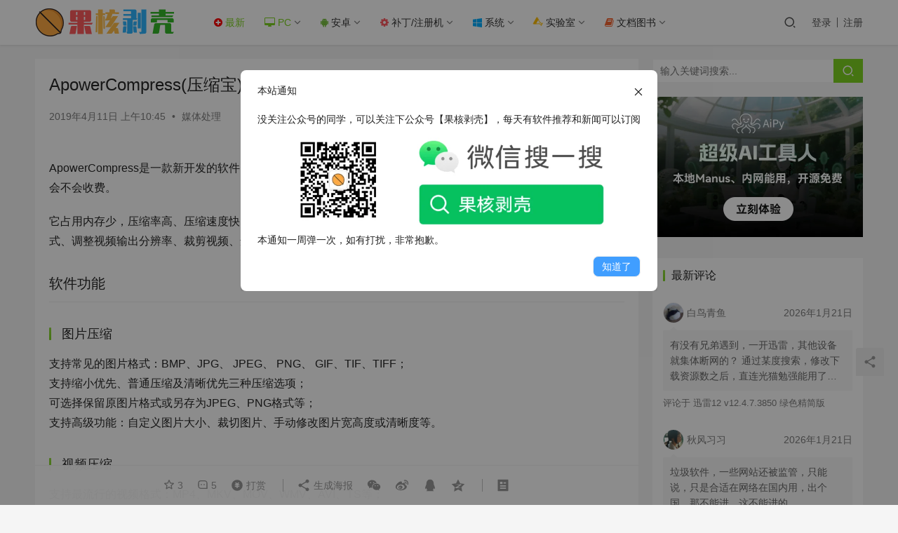

--- FILE ---
content_type: text/html; charset=UTF-8
request_url: https://www.ghxi.com/apowercompress.html
body_size: 21598
content:
<!DOCTYPE html>
<html lang="zh-CN">
<head>
    <meta charset="UTF-8">
    <meta http-equiv="X-UA-Compatible" content="IE=edge,chrome=1">
    <meta name="renderer" content="webkit">
    <meta name="viewport" content="width=device-width,initial-scale=1.0,user-scalable=no,maximum-scale=1,viewport-fit=cover">
    <title>ApowerCompress(压缩宝)v1.0.0.5 绿色版 - 果核剥壳</title>
    
   
    <script>let gh_vip_down=JSON.parse('{"ajax_url":"https:\/\/www.ghxi.com\/wp-admin\/admin-ajax.php","ajax_name":"gh_vip_down"}')</script><script>let wpopt_front = {"ajax_url":"https:\/\/www.ghxi.com\/wp-admin\/admin-ajax.php","ajax_name":"wp_opt","is_post":true,"post_id":12127,"module_post_views_open":true,"module_site_notice_open":true,"module_site_notice_title":"\u672c\u7ad9\u901a\u77e5","module_site_notice_content":"%3Cdiv%3E%E6%B2%A1%E5%85%B3%E6%B3%A8%E5%85%AC%E4%BC%97%E5%8F%B7%E7%9A%84%E5%90%8C%E5%AD%A6%EF%BC%8C%E5%8F%AF%E4%BB%A5%E5%85%B3%E6%B3%A8%E4%B8%8B%E5%85%AC%E4%BC%97%E5%8F%B7%E3%80%90%E6%9E%9C%E6%A0%B8%E5%89%A5%E5%A3%B3%E3%80%91%EF%BC%8C%E6%AF%8F%E5%A4%A9%E6%9C%89%E8%BD%AF%E4%BB%B6%E6%8E%A8%E8%8D%90%E5%92%8C%E6%96%B0%E9%97%BB%E5%8F%AF%E4%BB%A5%E8%AE%A2%E9%98%85%3C%2Fdiv%3E%0A%3Cdiv%20style%3D%22text-align%3A%20center%22%3E%3Cimg%20style%3D%22max-width%3A100%25%22%20height%3D%22150%22%20src%3D%22https%3A%2F%2Fimg.lovestu.com%2F.%2Fuploads%2F2024%2F11%2Fghwxewm2025.webp%22%3E%3C%2Fdiv%3E%0A%3Cdiv%3E%E6%9C%AC%E9%80%9A%E7%9F%A5%E4%B8%80%E5%91%A8%E5%BC%B9%E4%B8%80%E6%AC%A1%EF%BC%8C%E5%A6%82%E6%9C%89%E6%89%93%E6%89%B0%EF%BC%8C%E9%9D%9E%E5%B8%B8%E6%8A%B1%E6%AD%89%E3%80%82%3C%2Fdiv%3E","module_site_notice_time":"7","module_site_notice_hash":229815,"module_site_notice_btn_list":[{"name":"\u77e5\u9053\u4e86","type":"close","url":"","new_window":true,"bg":"#409EFF","color":"#fff"}],"ai_summary_open":true,"ai_summary_animation_open":true,"ai_summary_show_more":true,"img_url":"https:\/\/www.ghxi.com\/wp-content\/plugins\/wp-opt\/static\/img","ai_summary_other_link":"https:\/\/www.ghxi.com\/jc202402201.html"};</script><script>let wpopt_meta_box = {"show_ai_summary":true,"ai_summary":"","ai_post_description":"","ai_post_keywords":""};</script><meta name="description" content="ApowerCompress是一款新开发的软件，Apower制作了很多媒体处理的软件，这个软件暂时是免费的，不知道以后会不会收费。 它占用内存少，压缩率高、压缩速度快、性能稳定、集成了多种压缩算法，且支持其他实用功能如：提供多种压缩模式、调整视频输出分辨率、裁剪视频、选择输出格式、批量压缩等等。 软件功能 图片压缩 支..." />
<meta property="og:type" content="article" />
<meta property="og:url" content="https://www.ghxi.com/apowercompress.html" />
<meta property="og:site_name" content="果核剥壳" />
<meta property="og:title" content="ApowerCompress(压缩宝)v1.0.0.5 绿色版" />
<meta property="og:image" content="https://img.lovestu.com/./uploads/2019/04/ApowerCompress.png" />
<meta property="og:description" content="ApowerCompress是一款新开发的软件，Apower制作了很多媒体处理的软件，这个软件暂时是免费的，不知道以后会不会收费。 它占用内存少，压缩率高、压缩速度快、性能稳定、集成了多种压缩算法，且支持其他实用功能如：提供多种压缩模式、调整视频输出分辨率、裁剪视频、选择输出格式、批量压缩等等。 软件功能 图片压缩 支..." />
<link rel="canonical" href="https://www.ghxi.com/apowercompress.html" />
<meta name="applicable-device" content="pc,mobile" />
<meta http-equiv="Cache-Control" content="no-transform" />
<link rel='stylesheet' id='ghshortcode-css' href='https://www.ghxi.com/wp-content/plugins/gh-ShortCode/css/ghshortcode.css?ver=6.4.2' type='text/css' media='all' />
<link rel='stylesheet' id='logindown_css_vipdown-css' href='https://www.ghxi.com/wp-content/plugins/vipdown/css/logindownstyle.css?1_1&#038;ver=6.4.2' type='text/css' media='all' />
<link rel='stylesheet' id='stylesheet-css' href='https://www.ghxi.com/wp-content/themes/justnews_child/style.css?ver=6.9.3' type='text/css' media='all' />
<link rel='stylesheet' id='font-awesome-css' href='https://www.ghxi.com/wp-content/themes/justnews/themer/assets/css/font-awesome.css?ver=6.9.3' type='text/css' media='all' />
<link rel='stylesheet' id='wp-block-library-css' href='https://www.ghxi.com/wp-includes/css/dist/block-library/style.min.css?ver=6.4.2' type='text/css' media='all' />
<style id='classic-theme-styles-inline-css' type='text/css'>
/*! This file is auto-generated */
.wp-block-button__link{color:#fff;background-color:#32373c;border-radius:9999px;box-shadow:none;text-decoration:none;padding:calc(.667em + 2px) calc(1.333em + 2px);font-size:1.125em}.wp-block-file__button{background:#32373c;color:#fff;text-decoration:none}
</style>
<style id='global-styles-inline-css' type='text/css'>
body{--wp--preset--color--black: #000000;--wp--preset--color--cyan-bluish-gray: #abb8c3;--wp--preset--color--white: #ffffff;--wp--preset--color--pale-pink: #f78da7;--wp--preset--color--vivid-red: #cf2e2e;--wp--preset--color--luminous-vivid-orange: #ff6900;--wp--preset--color--luminous-vivid-amber: #fcb900;--wp--preset--color--light-green-cyan: #7bdcb5;--wp--preset--color--vivid-green-cyan: #00d084;--wp--preset--color--pale-cyan-blue: #8ed1fc;--wp--preset--color--vivid-cyan-blue: #0693e3;--wp--preset--color--vivid-purple: #9b51e0;--wp--preset--gradient--vivid-cyan-blue-to-vivid-purple: linear-gradient(135deg,rgba(6,147,227,1) 0%,rgb(155,81,224) 100%);--wp--preset--gradient--light-green-cyan-to-vivid-green-cyan: linear-gradient(135deg,rgb(122,220,180) 0%,rgb(0,208,130) 100%);--wp--preset--gradient--luminous-vivid-amber-to-luminous-vivid-orange: linear-gradient(135deg,rgba(252,185,0,1) 0%,rgba(255,105,0,1) 100%);--wp--preset--gradient--luminous-vivid-orange-to-vivid-red: linear-gradient(135deg,rgba(255,105,0,1) 0%,rgb(207,46,46) 100%);--wp--preset--gradient--very-light-gray-to-cyan-bluish-gray: linear-gradient(135deg,rgb(238,238,238) 0%,rgb(169,184,195) 100%);--wp--preset--gradient--cool-to-warm-spectrum: linear-gradient(135deg,rgb(74,234,220) 0%,rgb(151,120,209) 20%,rgb(207,42,186) 40%,rgb(238,44,130) 60%,rgb(251,105,98) 80%,rgb(254,248,76) 100%);--wp--preset--gradient--blush-light-purple: linear-gradient(135deg,rgb(255,206,236) 0%,rgb(152,150,240) 100%);--wp--preset--gradient--blush-bordeaux: linear-gradient(135deg,rgb(254,205,165) 0%,rgb(254,45,45) 50%,rgb(107,0,62) 100%);--wp--preset--gradient--luminous-dusk: linear-gradient(135deg,rgb(255,203,112) 0%,rgb(199,81,192) 50%,rgb(65,88,208) 100%);--wp--preset--gradient--pale-ocean: linear-gradient(135deg,rgb(255,245,203) 0%,rgb(182,227,212) 50%,rgb(51,167,181) 100%);--wp--preset--gradient--electric-grass: linear-gradient(135deg,rgb(202,248,128) 0%,rgb(113,206,126) 100%);--wp--preset--gradient--midnight: linear-gradient(135deg,rgb(2,3,129) 0%,rgb(40,116,252) 100%);--wp--preset--font-size--small: 13px;--wp--preset--font-size--medium: 20px;--wp--preset--font-size--large: 36px;--wp--preset--font-size--x-large: 42px;--wp--preset--spacing--20: 0.44rem;--wp--preset--spacing--30: 0.67rem;--wp--preset--spacing--40: 1rem;--wp--preset--spacing--50: 1.5rem;--wp--preset--spacing--60: 2.25rem;--wp--preset--spacing--70: 3.38rem;--wp--preset--spacing--80: 5.06rem;--wp--preset--shadow--natural: 6px 6px 9px rgba(0, 0, 0, 0.2);--wp--preset--shadow--deep: 12px 12px 50px rgba(0, 0, 0, 0.4);--wp--preset--shadow--sharp: 6px 6px 0px rgba(0, 0, 0, 0.2);--wp--preset--shadow--outlined: 6px 6px 0px -3px rgba(255, 255, 255, 1), 6px 6px rgba(0, 0, 0, 1);--wp--preset--shadow--crisp: 6px 6px 0px rgba(0, 0, 0, 1);}:where(.is-layout-flex){gap: 0.5em;}:where(.is-layout-grid){gap: 0.5em;}body .is-layout-flow > .alignleft{float: left;margin-inline-start: 0;margin-inline-end: 2em;}body .is-layout-flow > .alignright{float: right;margin-inline-start: 2em;margin-inline-end: 0;}body .is-layout-flow > .aligncenter{margin-left: auto !important;margin-right: auto !important;}body .is-layout-constrained > .alignleft{float: left;margin-inline-start: 0;margin-inline-end: 2em;}body .is-layout-constrained > .alignright{float: right;margin-inline-start: 2em;margin-inline-end: 0;}body .is-layout-constrained > .aligncenter{margin-left: auto !important;margin-right: auto !important;}body .is-layout-constrained > :where(:not(.alignleft):not(.alignright):not(.alignfull)){max-width: var(--wp--style--global--content-size);margin-left: auto !important;margin-right: auto !important;}body .is-layout-constrained > .alignwide{max-width: var(--wp--style--global--wide-size);}body .is-layout-flex{display: flex;}body .is-layout-flex{flex-wrap: wrap;align-items: center;}body .is-layout-flex > *{margin: 0;}body .is-layout-grid{display: grid;}body .is-layout-grid > *{margin: 0;}:where(.wp-block-columns.is-layout-flex){gap: 2em;}:where(.wp-block-columns.is-layout-grid){gap: 2em;}:where(.wp-block-post-template.is-layout-flex){gap: 1.25em;}:where(.wp-block-post-template.is-layout-grid){gap: 1.25em;}.has-black-color{color: var(--wp--preset--color--black) !important;}.has-cyan-bluish-gray-color{color: var(--wp--preset--color--cyan-bluish-gray) !important;}.has-white-color{color: var(--wp--preset--color--white) !important;}.has-pale-pink-color{color: var(--wp--preset--color--pale-pink) !important;}.has-vivid-red-color{color: var(--wp--preset--color--vivid-red) !important;}.has-luminous-vivid-orange-color{color: var(--wp--preset--color--luminous-vivid-orange) !important;}.has-luminous-vivid-amber-color{color: var(--wp--preset--color--luminous-vivid-amber) !important;}.has-light-green-cyan-color{color: var(--wp--preset--color--light-green-cyan) !important;}.has-vivid-green-cyan-color{color: var(--wp--preset--color--vivid-green-cyan) !important;}.has-pale-cyan-blue-color{color: var(--wp--preset--color--pale-cyan-blue) !important;}.has-vivid-cyan-blue-color{color: var(--wp--preset--color--vivid-cyan-blue) !important;}.has-vivid-purple-color{color: var(--wp--preset--color--vivid-purple) !important;}.has-black-background-color{background-color: var(--wp--preset--color--black) !important;}.has-cyan-bluish-gray-background-color{background-color: var(--wp--preset--color--cyan-bluish-gray) !important;}.has-white-background-color{background-color: var(--wp--preset--color--white) !important;}.has-pale-pink-background-color{background-color: var(--wp--preset--color--pale-pink) !important;}.has-vivid-red-background-color{background-color: var(--wp--preset--color--vivid-red) !important;}.has-luminous-vivid-orange-background-color{background-color: var(--wp--preset--color--luminous-vivid-orange) !important;}.has-luminous-vivid-amber-background-color{background-color: var(--wp--preset--color--luminous-vivid-amber) !important;}.has-light-green-cyan-background-color{background-color: var(--wp--preset--color--light-green-cyan) !important;}.has-vivid-green-cyan-background-color{background-color: var(--wp--preset--color--vivid-green-cyan) !important;}.has-pale-cyan-blue-background-color{background-color: var(--wp--preset--color--pale-cyan-blue) !important;}.has-vivid-cyan-blue-background-color{background-color: var(--wp--preset--color--vivid-cyan-blue) !important;}.has-vivid-purple-background-color{background-color: var(--wp--preset--color--vivid-purple) !important;}.has-black-border-color{border-color: var(--wp--preset--color--black) !important;}.has-cyan-bluish-gray-border-color{border-color: var(--wp--preset--color--cyan-bluish-gray) !important;}.has-white-border-color{border-color: var(--wp--preset--color--white) !important;}.has-pale-pink-border-color{border-color: var(--wp--preset--color--pale-pink) !important;}.has-vivid-red-border-color{border-color: var(--wp--preset--color--vivid-red) !important;}.has-luminous-vivid-orange-border-color{border-color: var(--wp--preset--color--luminous-vivid-orange) !important;}.has-luminous-vivid-amber-border-color{border-color: var(--wp--preset--color--luminous-vivid-amber) !important;}.has-light-green-cyan-border-color{border-color: var(--wp--preset--color--light-green-cyan) !important;}.has-vivid-green-cyan-border-color{border-color: var(--wp--preset--color--vivid-green-cyan) !important;}.has-pale-cyan-blue-border-color{border-color: var(--wp--preset--color--pale-cyan-blue) !important;}.has-vivid-cyan-blue-border-color{border-color: var(--wp--preset--color--vivid-cyan-blue) !important;}.has-vivid-purple-border-color{border-color: var(--wp--preset--color--vivid-purple) !important;}.has-vivid-cyan-blue-to-vivid-purple-gradient-background{background: var(--wp--preset--gradient--vivid-cyan-blue-to-vivid-purple) !important;}.has-light-green-cyan-to-vivid-green-cyan-gradient-background{background: var(--wp--preset--gradient--light-green-cyan-to-vivid-green-cyan) !important;}.has-luminous-vivid-amber-to-luminous-vivid-orange-gradient-background{background: var(--wp--preset--gradient--luminous-vivid-amber-to-luminous-vivid-orange) !important;}.has-luminous-vivid-orange-to-vivid-red-gradient-background{background: var(--wp--preset--gradient--luminous-vivid-orange-to-vivid-red) !important;}.has-very-light-gray-to-cyan-bluish-gray-gradient-background{background: var(--wp--preset--gradient--very-light-gray-to-cyan-bluish-gray) !important;}.has-cool-to-warm-spectrum-gradient-background{background: var(--wp--preset--gradient--cool-to-warm-spectrum) !important;}.has-blush-light-purple-gradient-background{background: var(--wp--preset--gradient--blush-light-purple) !important;}.has-blush-bordeaux-gradient-background{background: var(--wp--preset--gradient--blush-bordeaux) !important;}.has-luminous-dusk-gradient-background{background: var(--wp--preset--gradient--luminous-dusk) !important;}.has-pale-ocean-gradient-background{background: var(--wp--preset--gradient--pale-ocean) !important;}.has-electric-grass-gradient-background{background: var(--wp--preset--gradient--electric-grass) !important;}.has-midnight-gradient-background{background: var(--wp--preset--gradient--midnight) !important;}.has-small-font-size{font-size: var(--wp--preset--font-size--small) !important;}.has-medium-font-size{font-size: var(--wp--preset--font-size--medium) !important;}.has-large-font-size{font-size: var(--wp--preset--font-size--large) !important;}.has-x-large-font-size{font-size: var(--wp--preset--font-size--x-large) !important;}
.wp-block-navigation a:where(:not(.wp-element-button)){color: inherit;}
:where(.wp-block-post-template.is-layout-flex){gap: 1.25em;}:where(.wp-block-post-template.is-layout-grid){gap: 1.25em;}
:where(.wp-block-columns.is-layout-flex){gap: 2em;}:where(.wp-block-columns.is-layout-grid){gap: 2em;}
.wp-block-pullquote{font-size: 1.5em;line-height: 1.6;}
</style>
<link rel='stylesheet' id='wp_vip_center_index_css-css' href='https://www.ghxi.com/wp-content/plugins/vip-user-center/static/css/wp-vip-center-index.css?ver=1.0' type='text/css' media='all' />
<script type="text/javascript" src="https://www.ghxi.com/wp-content/plugins/gh-ShortCode/js/ghshortcode.js?ver=6.4.2" id="ghshortcodejs-js"></script>
<script type="text/javascript" src="https://www.ghxi.com/wp-content/themes/justnews/themer/assets/js/jquery-3.6.0.min.js?ver=6.9.3" id="jquery-core-js"></script>
<script type="text/javascript" src="https://www.ghxi.com/wp-includes/js/jquery/jquery-migrate.min.js?ver=3.4.1" id="jquery-migrate-js"></script>
<link rel="EditURI" type="application/rsd+xml" title="RSD" href="https://www.ghxi.com/xmlrpc.php?rsd" />
<script type="text/javascript" charset="UTF-8" src="https://cdn.wwads.cn/js/makemoney.js" async></script>
<style type="text/css">.recentcomments a{display:inline !important;padding:0 !important;margin:0 !important;}</style><style>        :root{--theme-color:#7ED321;--theme-hover:#7ED321;}
                    .page-no-sidebar.member-login,.page-no-sidebar.member-register{ background-image: url('https://img.lovestu.com/uploads/2019/02/dlbj.jpg');}
                            body>header.header{background-color: #fff;;}
                    body>header.header .logo img{max-height: 50px;}
                    @media (max-width: 767px){
            body>header.header .logo img{max-height: 26px;}
            }
                .entry .entry-video{ height: 482px;}
        @media (max-width: 1219px){
        .entry .entry-video{ height: 386.49883449883px;}
        }
        @media (max-width: 991px){
        .entry .entry-video{ height: 449.41724941725px;}
        }
        @media (max-width: 767px){
        .entry .entry-video{ height: 344.28571428571px;}
        }
        @media (max-width: 500px){
        .entry .entry-video{ height: 241px;}
        }
                    .post-loop-default .item-img:before,.wpcom-profile-main .profile-posts-list .item-img:before{padding-top: 62.5%;}
            .post-loop-image .item-img:before,.post-loop-card .item-inner:before{padding-top: 62.5%;}
        #modules-25 .item{padding:0}
.footer-bar{z-index:98}
.gh-postnl-excerpt{
	font-size:14px!important;
}
.gh-postnl-category{
	font-size:12px!important;
}
.comment-form-url{
	visibility:hidden;
}

table {
    width: 100%;
    margin: 10px 0;
    border-collapse: collapse;
}

tr:nth-child(2n+1) td {
    background: #fafafa;
}

tr:hover td {
    background-color: #f5f7fa;
}

td {
    transition: background-color .25s ease;
    padding: 8px;
    min-width: 0;
    box-sizing: border-box;
    text-overflow: ellipsis;
    vertical-align: middle;
    position: relative;
    text-align: left;
    border-bottom: 1px solid #ebeef5;
}
.comments-list .comment{
	border-bottom: 1px solid rgba(239,239,239,.8);
}
.gh-postnl-content .btn:focus,.gh-postnl-content .btn:hover {
	position: absolute!important;
}
.wpcom_ad_wrap.ad_single_1 {
	 position: relative;
    border: 2px dashed #ccc;
    padding: 5px;
    border-radius: 2px;
}
@media screen and (max-width: 535px) {
	.wpcom_ad_wrap.ad_single_1 ul{
		padding-top:15px;
	}
}
.wpcom_ad_wrap.ad_single_1 ul{
	padding-left:15px;
	padding-bottom:0;
	
}
.wpcom_ad_wrap.ad_single_1:before {
    content: "恰饭广告还请支持";
    position: absolute;
    right: 0;
    background: #ccc;
    color: #fff;
    top: -1px;
    padding: 2px;
    font-size: 12px;
}
</style>
    <!--[if lte IE 9]><script src="https://www.ghxi.com/wp-content/themes/justnews/js/update.js"></script><![endif]-->
</head>
<body data-rsssl=1 class="post-template-default single single-post postid-12127 single-format-standard lang-cn el-boxed">
<header class="header">
    <div class="container clearfix">
        <div class="navbar-header">
            <button type="button" class="navbar-toggle collapsed" data-toggle="collapse" data-target=".navbar-collapse" aria-label="menu">
                <span class="icon-bar icon-bar-1"></span>
                <span class="icon-bar icon-bar-2"></span>
                <span class="icon-bar icon-bar-3"></span>
            </button>
                        <div class="logo">
                <a href="https://www.ghxi.com" rel="home"><img src="/wp-content/uploads/2019/12/2020logo.png" alt="果核剥壳"></a>
            </div>
        </div>
        <div class="collapse navbar-collapse">
            <nav class="navbar-left primary-menu"><ul id="menu-%e4%b8%bb%e8%8f%9c%e5%8d%95" class="nav navbar-nav wpcom-adv-menu"><li class="menu-item current-post-ancestor active"><a href="https://www.ghxi.com/category/all"><i class="fa fa-plus-circle" style="color:red"></i> 最新</a></li>
<li class="color2 menu-item current-post-ancestor active menu-item-style menu-item-style1 dropdown"><a href="https://www.ghxi.com/category/all/pcsoft" class="dropdown-toggle"><i class="fa fa-desktop"></i> PC</a>
<ul class="dropdown-menu menu-item-wrap menu-item-col-5">
	<li class="menu-item dropdown"><a href="https://www.ghxi.com/category/all/pcsoft/pctools">系统相关</a>
	<ul class="dropdown-menu">
		<li class="menu-item"><a href="https://www.ghxi.com/category/all/pcsoft/pctools/sysplus">系统增强</a></li>
		<li class="menu-item"><a href="https://www.ghxi.com/category/all/pcsoft/ipcsoft">工控软件</a></li>
		<li class="menu-item"><a href="https://www.ghxi.com/category/all/pcsoft/disktools">硬盘工具</a></li>
		<li class="menu-item"><a href="https://www.ghxi.com/category/all/pcsoft/activation">激活工具</a></li>
		<li class="menu-item"><a href="https://www.ghxi.com/category/all/pcsoft/pcsys">驱动软件</a></li>
	</ul>
</li>
	<li class="menu-item"><a href="https://www.ghxi.com/category/all/pcsoft/reedit">资源编辑</a></li>
	<li class="menu-item"><a href="https://www.ghxi.com/category/all/pcsoft/pcgame">电脑游戏</a></li>
	<li class="menu-item"><a href="https://www.ghxi.com/category/all/pcsoft/pic">图像处理</a></li>
	<li class="menu-item"><a href="https://www.ghxi.com/category/all/pcsoft/capture">录像截图</a></li>
	<li class="menu-item"><a href="https://www.ghxi.com/category/all/pcsoft/pcwork">办公教育</a></li>
	<li class="menu-item"><a href="https://www.ghxi.com/category/all/pcsoft/reconnection">远程连接</a></li>
	<li class="menu-item"><a href="https://www.ghxi.com/category/all/pcsoft/pcdown">上传下载</a></li>
	<li class="menu-item"><a href="https://www.ghxi.com/category/all/pcsoft/pcplay">媒体播放</a></li>
	<li class="menu-item"><a href="https://www.ghxi.com/category/all/pcsoft/pcchat">聊天娱乐</a></li>
	<li class="menu-item current-post-ancestor current-post-parent active"><a href="https://www.ghxi.com/category/all/pcsoft/pcdraw">媒体处理</a></li>
	<li class="menu-item"><a href="https://www.ghxi.com/category/all/pcsoft/browser">浏览器</a></li>
	<li class="menu-item"><a href="https://www.ghxi.com/category/all/pcsoft/pccode">编程调试</a></li>
	<li class="menu-item"><a href="https://www.ghxi.com/category/all/pcsoft/reman">资源管理</a></li>
	<li class="menu-item"><a href="https://www.ghxi.com/category/all/pcsoft/netre">网络资源</a></li>
	<li class="menu-item"><a href="https://www.ghxi.com/category/all/pcsoft/protect">加壳脱壳</a></li>
</ul>
</li>
<li class="menu-item dropdown"><a href="https://www.ghxi.com/category/all/android" class="dropdown-toggle"><i class="fa fa-android" style="color:#7ac143"></i> 安卓</a>
<ul class="dropdown-menu menu-item-wrap menu-item-col-5">
	<li class="menu-item"><a href="https://www.ghxi.com/category/all/android/xposed">xposed</a></li>
	<li class="menu-item"><a href="https://www.ghxi.com/category/all/android/anddown">上传下载</a></li>
	<li class="menu-item"><a href="https://www.ghxi.com/category/all/android/andwork">办公开发</a></li>
	<li class="menu-item"><a href="https://www.ghxi.com/category/all/android/zip">压缩解压</a></li>
	<li class="menu-item"><a href="https://www.ghxi.com/category/all/android/player">图像影音</a></li>
	<li class="menu-item"><a href="https://www.ghxi.com/category/all/android/camera">照相摄像</a></li>
	<li class="menu-item"><a href="https://www.ghxi.com/category/all/android/andread">手机阅读</a></li>
	<li class="menu-item"><a href="https://www.ghxi.com/category/all/android/%e6%95%99%e8%82%b2%e6%95%99%e5%ad%a6">教育教学</a></li>
	<li class="menu-item"><a href="https://www.ghxi.com/category/all/android/live">生活相关</a></li>
	<li class="menu-item"><a href="https://www.ghxi.com/category/all/android/tools">系统相关</a></li>
	<li class="menu-item"><a href="https://www.ghxi.com/category/all/android/andchat">社交娱乐</a></li>
	<li class="menu-item"><a href="https://www.ghxi.com/category/all/android/draw">美化软件</a></li>
	<li class="menu-item"><a href="https://www.ghxi.com/category/all/android/anddraw">设计开发</a></li>
	<li class="menu-item"><a href="https://www.ghxi.com/category/all/android/launcher">安卓桌面</a></li>
	<li class="menu-item"><a href="https://www.ghxi.com/category/all/android/appstore">应用市场</a></li>
	<li class="menu-item"><a href="https://www.ghxi.com/category/all/android/ts">编程调试</a></li>
	<li class="menu-item"><a href="https://www.ghxi.com/category/all/android/chrome">浏览器</a></li>
	<li class="menu-item"><a href="https://www.ghxi.com/category/all/android/game">手机游戏</a></li>
</ul>
</li>
<li class="menu-item dropdown"><a href="https://www.ghxi.com/category/all/patch" class="dropdown-toggle"><i class="fa fa-cog" style="color:#fd5c63"></i> 补丁/注册机</a>
<ul class="dropdown-menu menu-item-wrap menu-item-col-5">
	<li class="menu-item"><a href="https://www.ghxi.com/category/all/patch/patchup">上传下载</a></li>
	<li class="menu-item"><a href="https://www.ghxi.com/category/all/patch/drowpatch">设计开发</a></li>
	<li class="menu-item"><a href="https://www.ghxi.com/category/all/patch/patchchat">聊天娱乐</a></li>
	<li class="menu-item"><a href="https://www.ghxi.com/category/all/patch/patchplay">影音播放</a></li>
	<li class="menu-item"><a href="https://www.ghxi.com/category/all/patch/patchwork">办公开发</a></li>
	<li class="menu-item"><a href="https://www.ghxi.com/category/all/patch/code">编程开发</a></li>
	<li class="menu-item"><a href="https://www.ghxi.com/category/all/patch/toolpatch">系统工具</a></li>
</ul>
</li>
<li class="menu-item dropdown"><a href="https://www.ghxi.com/category/all/system" class="dropdown-toggle"><i class=" fa fa-windows" style="color:#00aeff"></i> 系统</a>
<ul class="dropdown-menu menu-item-wrap menu-item-col-5">
	<li class="menu-item menu-item-has-image"><a target="_blank" href="https://www.ghxi.com/category/all/system/win11"><i class="wpcom-icon fa fa-windows menu-item-icon"></i>Win11</a></li>
	<li class="menu-item"><a href="https://www.ghxi.com/category/all/system/win10">Win10</a></li>
	<li class="menu-item"><a href="https://www.ghxi.com/category/all/system/win7">Win7</a></li>
	<li class="menu-item"><a href="https://www.ghxi.com/category/all/system/winxp">WinXp</a></li>
	<li class="menu-item"><a href="https://www.ghxi.com/category/all/system/winpe">WinPE</a></li>
	<li class="menu-item"><a href="https://www.ghxi.com/category/all/system/linux">Linux</a></li>
	<li class="menu-item"><a href="https://www.ghxi.com/category/all/system/androidrom">Android</a></li>
</ul>
</li>
<li class="menu-item dropdown"><a href="https://www.ghxi.com/category/all/laboratory" class="dropdown-toggle"><i class="fa fa-flask fa-spin"  style="color:#ffbe02"></i> 实验室</a>
<ul class="dropdown-menu menu-item-wrap menu-item-col-5">
	<li class="menu-item"><a href="https://www.ghxi.com/category/all/videos">视频资源</a></li>
	<li class="menu-item"><a href="https://www.ghxi.com/category/all/laboratory/qqtools">QQ相关</a></li>
	<li class="menu-item"><a href="https://www.ghxi.com/category/all/laboratory/wallpaper">壁纸</a></li>
	<li class="menu-item"><a href="https://www.ghxi.com/category/web-software">网站程序</a></li>
	<li class="menu-item"><a href="https://www.ghxi.com/category/all/laboratory/wordpress">WordPress</a></li>
	<li class="menu-item"><a href="https://www.ghxi.com/special">专题栏目</a></li>
	<li class="menu-item"><a href="https://www.ghxi.com/category/all/laboratory/design">设计资源</a></li>
</ul>
</li>
<li class="menu-item dropdown"><a href="https://www.ghxi.com/category/all/course" class="dropdown-toggle"><i class="fa fa-book"  style="color:#f66733"></i> 文档图书</a>
<ul class="dropdown-menu menu-item-wrap menu-item-col-5">
	<li class="menu-item"><a href="https://www.ghxi.com/category/patchdoc">教程</a></li>
	<li class="menu-item"><a href="https://www.ghxi.com/category/stuvideo">学习视频</a></li>
	<li class="menu-item"><a href="https://www.ghxi.com/category/tech">技术教程</a></li>
	<li class="menu-item"><a href="https://www.ghxi.com/category/all/course/softuser">软件使用</a></li>
	<li class="menu-item"><a href="https://www.ghxi.com/category/all/course/ebook">电子书</a></li>
</ul>
</li>
</ul></nav>            <div class="navbar-action pull-right">
                <div class="navbar-search-icon j-navbar-search"><i class="wpcom-icon wi"><svg aria-hidden="true"><use xlink:href="#wi-search"></use></svg></i></div>
                                                    <div id="j-user-wrap">
                        <a class="login" href="https://www.ghxi.com/login">登录</a>
                        <a class="login register" href="https://www.ghxi.com/reg">注册</a>
                    </div>
                                                </div>
            <form class="navbar-search" action="https://www.ghxi.com" method="get" role="search">
                <div class="navbar-search-inner">
                    <i class="wpcom-icon wi navbar-search-close"><svg aria-hidden="true"><use xlink:href="#wi-close"></use></svg></i>                    <input type="text" name="s" class="navbar-search-input" autocomplete="off" placeholder="输入关键词搜索..." value="">
                    <button class="navbar-search-btn" type="submit"><i class="wpcom-icon wi"><svg aria-hidden="true"><use xlink:href="#wi-search"></use></svg></i></button>
                </div>
            </form>
        </div><!-- /.navbar-collapse -->
    </div><!-- /.container -->
</header>
<div id="wrap">    <div class="wrap container">
                <main class="main">
                            <article id="post-12127" class="post-12127 post type-post status-publish format-standard has-post-thumbnail hentry category-pcdraw entry">
                    <div class="entry-main">
                                                                        <div class="entry-head">
                                                        <h1 class="entry-title">ApowerCompress(压缩宝)v1.0.0.5 绿色版 - 果核剥壳</h1>
                            <div class="entry-info">
                                                                <time class="entry-date published" datetime="2019-04-11T10:45:26+08:00" pubdate>
                                    2019年4月11日 上午10:45                                </time>
                                <span class="dot">•</span>
                                <a href="https://www.ghxi.com/category/all/pcsoft/pcdraw" rel="category tag">媒体处理</a>                                                            </div>
                        </div>
                        
                                                <div class="entry-content">
                            <div id="wpopt-ai-summary"></div><div class="aeba0a"
     style="position: relative;border: 2px dashed #ccc;padding: 5px;border-radius: 2px;overflow: hidden;display: none;">
    <ul>
       <!-- <li><strong><a style="font-size:18px;color:green" rel="noreferrer noopener" href="https://ai.59ip.com"
                       target="_blank">【氮气AI】果核旗下AI聚合聊天工具，支持GPT4.0等多种模型和绘画【免费体验】</a></strong>
        </li>-->
       
    </ul>
          
</div>
<style>
    .aeba0a ul{
        margin-bottom:0px!important;
    }
    .aeba0a li{
        margin-bottom:0px!important;
    }
    .aeba0a:before {
        display: none;
        content: "恰饭广告还请支持";
        position: absolute;
        right: 0;
        background: #ccc;
        color: #fff;
        top: -1px;
        padding: 2px;
        font-size: 12px;
    }
    @media (max-width: 992px) {
        .aeba0a:before{display: none}
    }
</style><p>ApowerCompress是一款新开发的软件，Apower制作了很多媒体处理的软件，这个软件暂时是免费的，不知道以后会不会收费。</p>
<p>它占用内存少，压缩率高、压缩速度快、性能稳定、集成了多种压缩算法，且支持其他实用功能如：提供多种压缩模式、调整视频输出分辨率、裁剪视频、选择输出格式、批量压缩等等。</p>
<h2>软件功能</h2>
<h3>图片压缩</h3>
<p>支持常见的图片格式：BMP、JPG、 JPEG、 PNG、 GIF、TIF、TIFF；<br />支持缩小优先、普通压缩及清晰优先三种压缩选项；<br />可选择保留原图片格式或另存为JPEG、PNG格式等；<br />支持高级功能：自定义图片大小、裁切图片、手动修改图片宽高度或清晰度等。</p>
<h3>视频压缩</h3>
<p>支持最流行的视频格式：MP4、MKV、MOV、WMV、AVI、TS等；<br />支持选择多种输出分辨率如1080p、720p、480p等；<br />支持常见的三种压缩选项：缩小压缩、普通压缩及清晰优先；<br />支持高级选项：手动修改视频的宽高、分辨率、帧数率等；<br />另外，可先预设文件大小再进行压缩。</p>
<h3>PDF 压缩</h3>
<p>压缩之前可自动预估压缩后的PDF大小；<br />可选择压缩类型如缩小优先、普通压缩、清晰优先；<br />可根据需要自由修改压缩后的文件质量等；<br />另外，可先预设文件大小再进行压缩。</p>
<p><noscript><img fetchpriority="high" decoding="async" class="alignnone size-full wp-image-12129" src="https://img.lovestu.com/uploads/2019/04/20190411100309.jpg" alt="ApowerCompress(压缩宝)v1.0.0.5 绿色版" width="966" height="633" /></noscript><img fetchpriority="high" decoding="async" class="alignnone size-full wp-image-12129 j-lazy" src="https://www.ghxi.com/wp-content/themes/justnews/themer/assets/images/lazy.png" data-original="https://img.lovestu.com/uploads/2019/04/20190411100309.jpg" alt="ApowerCompress(压缩宝)v1.0.0.5 绿色版" width="966" height="633" /></p>
<h2>汉化说明</h2>
<p>打开后选择第二个菜单，再选择中文即可</p>
<h2>下载地址</h2>
<p><span style="background: #4caf50;color: white;padding: 2px;border-radius: 3px;margin-right: 6px">已高速</span><a href="https://ghboke.ctfile.com/dir/7369060-33781552-272359/" target="_blank">https://ghboke.ctfile.com/dir/7369060-33781552-272359/</a></p>
<p><p><a href="https://pan.baidu.com/s/1vOPbyRdYZlHZblE88wHusg" target="_blank">https://pan.baidu.com/s/1vOPbyRdYZlHZblE88wHusg</a></p>提取码：59gi</p>
            <div class="vipdown-form">                <div class="vipdown-form-loginnote">                <noscript><img decoding="async" alt="ApowerCompress(压缩宝)v1.0.0.5 绿色版" src="https://www.ghxi.com/wp-content/plugins/vipdown/img/lock.svg" class="ghvip-icon nofancybox" noscript></noscript><img decoding="async" alt="ApowerCompress(压缩宝)v1.0.0.5 绿色版" src="https://www.ghxi.com/wp-content/themes/justnews/themer/assets/images/lazy.png" data-original="https://www.ghxi.com/wp-content/plugins/vipdown/img/lock.svg" class="ghvip-icon nofancybox j-lazy" noscript>VIP高速直链                </div>                <div class="vipdown-form-sub-title">果核剥壳独家直链，无需网盘直接下载，省时省力 <br>普通用户每天也提供免费下载次数</div>                                <div class="vipdown-form-loginnotetext">                     <button class="vipdown-form-btn"><a href="https://www.ghxi.com/login">登录</a></button>                </div>            </div>
 <div class="vip-center-vip-show" style = "background-image: url(https://www.ghxi.com/wp-content/plugins/vip-user-center/static/img/vipicon.svg)">
 <div class="vip-center-vip-show-title" ><span class="vip-center-vip-icon" style ="background-image: url(https://www.ghxi.com/wp-content/plugins/vip-user-center/static/img/lock.png)">
</span>隐藏内容，VIP可见</div><div><a href="https://www.ghxi.com/login?redirect_to=%2Fapowercompress.html" target="_blank">
<button class="vip-center-vip-show-loginbtn">登陆</button></a>
</div></div>
                                                        <div class="entry-copyright"><p>如果您喜欢本站，<a href="https://www.ghxi.com/pay">点击这儿</a>不花一分钱捐赠本站</p>
<p>这些信息可能会帮助到你：<a href="https://www.yuque.com/applek/ghxi/downhelp" style="color:#00aeff" target="_blank"><i class="fa fa-arrow-down" aria-hidden="true"></i> 下载帮助</a>  |  <a href="https://www.ghxi.com/help01.html"  style="color:red" target="_blank" target="_blank"><i class="fa fa-exclamation-triangle" aria-hidden="true"></i> 报毒说明</a>  |  <a href="https://www.ghxi.com/help02.html"  style="color:#ffbe02"><i class="fa fa-info-circle" aria-hidden="true"></i> 进站必看</a></p>
<p>修改版本安卓软件，加群提示为修改者自留，<b>非本站信息</b>，注意鉴别</p></div>                        </div>

                        <div class="entry-tag"></div>
                        <div class="entry-action">
                            <div class="btn-zan" data-id="12127"><i class="wpcom-icon wi"><svg aria-hidden="true"><use xlink:href="#wi-thumb-up-fill"></use></svg></i> 赞 <span class="entry-action-num">(3)</span></div>

                                                    </div>

                        <div class="entry-bar">
                            <div class="entry-bar-inner clearfix">
                                                                <div class="info text-center">
                                    <div class="info-item meta">
                                                                                    <a class="meta-item j-heart" href="javascript:;" data-id="12127"><i class="wpcom-icon wi"><svg aria-hidden="true"><use xlink:href="#wi-star"></use></svg></i> <span class="data">3</span></a>                                        <a class="meta-item" href="#comments"><i class="wpcom-icon wi"><svg aria-hidden="true"><use xlink:href="#wi-comment"></use></svg></i> <span class="data">5</span></a>                                                                                    <a class="meta-item dashang" href="javascript:;">
                                                <i class="wpcom-icon wi"><svg aria-hidden="true"><use xlink:href="#wi-cny-circle-fill"></use></svg></i> 打赏                                                <span class="dashang-img dashang-img2">
                                                                                                            <span>
                                                        <img src="/wp-content/uploads/2017/10/1507107721.png" alt="微信扫一扫"/>
                                                            微信扫一扫                                                    </span>
                                                                                                                                                                <span>
                                                        <img src="/wp-content/uploads/2017/10/1507107679.png" alt="支付宝扫一扫"/>
                                                            支付宝扫一扫                                                    </span>
                                                                                                    </span>
                                            </a>
                                                                            </div>
                                    <div class="info-item share">
                                        <a class="meta-item mobile j-mobile-share" href="javascript:;" data-id="12127" data-qrcode="https://www.ghxi.com/apowercompress.html"><i class="wpcom-icon wi"><svg aria-hidden="true"><use xlink:href="#wi-share"></use></svg></i> 生成海报</a>
                                                                                    <a class="meta-item wechat" data-share="wechat" target="_blank" rel="nofollow" href="#">
                                                <i class="wpcom-icon wi"><svg aria-hidden="true"><use xlink:href="#wi-wechat"></use></svg></i>                                            </a>
                                                                                    <a class="meta-item weibo" data-share="weibo" target="_blank" rel="nofollow" href="#">
                                                <i class="wpcom-icon wi"><svg aria-hidden="true"><use xlink:href="#wi-weibo"></use></svg></i>                                            </a>
                                                                                    <a class="meta-item qq" data-share="qq" target="_blank" rel="nofollow" href="#">
                                                <i class="wpcom-icon wi"><svg aria-hidden="true"><use xlink:href="#wi-qq"></use></svg></i>                                            </a>
                                                                                    <a class="meta-item qzone" data-share="qzone" target="_blank" rel="nofollow" href="#">
                                                <i class="wpcom-icon wi"><svg aria-hidden="true"><use xlink:href="#wi-qzone"></use></svg></i>                                            </a>
                                                                            </div>
                                    <div class="info-item act">
                                        <a href="javascript:;" id="j-reading"><i class="wpcom-icon wi"><svg aria-hidden="true"><use xlink:href="#wi-article"></use></svg></i></a>
                                    </div>
                                </div>
                            </div>
                        </div>
                    </div>

                                            <div class="entry-page">
                                                            <div class="entry-page-prev j-lazy" style="background-image: url(https://www.ghxi.com/wp-content/themes/justnews/themer/assets/images/lazy.png);" data-original="https://img.lovestu.com/./uploads/2017/07/win10ico.jpg-480x300.png">
                                    <a href="https://www.ghxi.com/ylxwin101836253.html" title="【YLX】Windows 10 18362.53 ENT x64" rel="prev">
                                        <span>【YLX】Windows 10 18362.53 ENT x64</span>
                                    </a>
                                    <div class="entry-page-info">
                                        <span class="pull-left"><i class="wpcom-icon wi"><svg aria-hidden="true"><use xlink:href="#wi-arrow-left-double"></use></svg></i> 上一篇</span>
                                        <span class="pull-right">2019年4月10日 下午10:47</span>
                                    </div>
                                </div>
                                                                                        <div class="entry-page-next j-lazy" style="background-image: url(https://www.ghxi.com/wp-content/themes/justnews/themer/assets/images/lazy.png);" data-original="https://img.lovestu.com/./uploads/2019/04/XJImageConvert-480x300.png">
                                    <a href="https://www.ghxi.com/xjimageconvert.html" title="迅捷图片格式转换器v1.0.0.1 修改版" rel="next">
                                        <span>迅捷图片格式转换器v1.0.0.1 修改版</span>
                                    </a>
                                    <div class="entry-page-info">
                                        <span class="pull-right">下一篇 <i class="wpcom-icon wi"><svg aria-hidden="true"><use xlink:href="#wi-arrow-right-double"></use></svg></i></span>
                                        <span class="pull-left">2019年4月13日 上午9:08</span>
                                    </div>
                                </div>
                                                    </div>
                                        <div class="wpcom_ad_wrap ad_single_2"><img src="https://img.lovestu.com/./uploads/2023/07/wxjkghbanner2023.webp"  style="width:100%"></div>                                            <div class="entry-related-posts">
                            <h3 class="entry-related-title">相关推荐</h3><ul class="entry-related cols-3 post-loop post-loop-list"><li class="item">
    <a href="https://www.ghxi.com/pl2021.html" target="_blank" rel="bookmark">
        Adobe Prelude 2021(v9.0.2.107) 特别版    </a>
    <span class="date">2020年12月10日</span>
</li><li class="item">
    <a href="https://www.ghxi.com/cadlite.html" target="_blank" rel="bookmark">
        Autodesk AutoCAD 2019 精简版    </a>
    <span class="date">2018年5月14日</span>
</li><li class="item">
    <a href="https://www.ghxi.com/ps2024green.html" target="_blank" rel="bookmark">
        Adobe Photoshop 2024 v25.12.0 绿色版    </a>
    <span class="date">2024年9月14日</span>
</li><li class="item">
    <a href="https://www.ghxi.com/ai2024.html" target="_blank" rel="bookmark">
        Adobe Illustrator 2024 (28.7.1.142) 特别版    </a>
    <span class="date">2024年9月10日</span>
</li><li class="item">
    <a href="https://www.ghxi.com/aperty2025.html" target="_blank" rel="bookmark">
        Aperty2025 v1.4.0.1260 汉化版    </a>
    <span class="date">2025年12月5日</span>
</li><li class="item">
    <a href="https://www.ghxi.com/ffmpeggui.html" target="_blank" rel="bookmark">
        FFmpeg Batch AV Converter(FFmpeg界面版) v3.2.7 便携版    </a>
    <span class="date">2026年1月14日</span>
</li><li class="item">
    <a href="https://www.ghxi.com/shanaencoder.html" target="_blank" rel="bookmark">
        视频压制软件(ShanaEncoder)v7.4.0.0 增强版    </a>
    <span class="date">2025年3月11日</span>
</li><li class="item">
    <a href="https://www.ghxi.com/adobe2024.html" target="_blank" rel="bookmark">
        Adobe 创意应用软件 2024 合集    </a>
    <span class="date">2023年10月25日</span>
</li><li class="item">
    <a href="https://www.ghxi.com/jdpj.html" target="_blank" rel="bookmark">
        简单拼接 v1.22.10.10 单文件版    </a>
    <span class="date">2023年12月25日</span>
</li><li class="item">
    <a href="https://www.ghxi.com/handbrake.html" target="_blank" rel="bookmark">
        HandBrake v1.10.2 绿色版    </a>
    <span class="date">2025年9月9日</span>
</li></ul>                        </div>
                    
<div id="comments" class="entry-comments">
    	<div id="respond" class="comment-respond">
		<h3 id="reply-title" class="comment-reply-title">发表回复 <small><a rel="nofollow" id="cancel-comment-reply-link" href="/apowercompress.html#respond" style="display:none;"><i class="wpcom-icon wi"><svg aria-hidden="true"><use xlink:href="#wi-close"></use></svg></i></a></small></h3><form action="https://www.ghxi.com/wp-comments-post.php" method="post" id="commentform" class="comment-form" novalidate><input type="hidden" id="osversion" name="osversion" value="0"><div style="padding: 5px">评论问题之前，<b><a style="color:red" target="_blank" href="https://www.yuque.com/applek/ghxi">点击我</a></b>，能帮你解决大部分问题</div><p class="comment-notes"><span id="email-notes">您的电子邮箱地址不会被公开。</span> <span class="required-field-message">必填项已用<span class="required">*</span>标注</span></p><div class="comment-form-comment"><textarea id="comment" name="comment" class="required" rows="4" placeholder="写下你的评论…"></textarea><div class="comment-form-smile j-smilies" data-target="#comment"><i class="wpcom-icon wi smile-icon"><svg aria-hidden="true"><use xlink:href="#wi-emotion"></use></svg></i></div></div><div class="comment-form-author"><label for="author"><span class="required">*</span>昵称：</label><input id="author" name="author" type="text" value="" size="30" class="required"></div>
<div class="comment-form-email"><label for="email"><span class="required">*</span>邮箱：</label><input id="email" name="email" type="text" value="" class="required"></div>
<div class="comment-form-url"><label for="url">网址：</label><input id="url" name="url" type="text" value="" size="30"></div>
<label class="comment-form-cookies-consent"><input id="wp-comment-cookies-consent" name="wp-comment-cookies-consent" type="checkbox" value="yes"> 记住昵称、邮箱和网址，下次评论免输入</label>
<div class="form-submit"><button name="submit" type="submit" id="submit" class="btn btn-primary btn-xs submit">提交</button> <input type='hidden' name='comment_post_ID' value='12127' id='comment_post_ID' />
<input type='hidden' name='comment_parent' id='comment_parent' value='0' />
</div></form>	</div><!-- #respond -->
				<h3 class="comments-title">
			评论列表（5条）		</h3>

		<ul class="comments-list">
			        <li class="comment byuser even thread-even depth-1" id="comment-64447">
        <div id="div-comment-64447" class="comment-inner">
            <div class="comment-author vcard">
                <img alt='allrobots' src='//img.lovestu.com/./uploads/2020/08/touxiangmoren.jpg' class='avatar avatar-60 photo' height='60' width='60' />            </div>
            <div class="comment-body">
                <div class="nickname"><a class="j-user-card" data-user="186054" href="https://www.ghxi.com/user/allrobots" target="_blank">allrobots</a>                    <span class="comment-time">2022年4月5日 下午1:42</span>
                </div>
                                <div class="comment-text">
                                        <div class='wp-useragent'> <img src='https://www.ghxi.com/wp-content/plugins/wp-useragent/img/svg/chrome.svg' title='Google Chrome 99.0.4844.84' style="border:0px;vertical-align:middle;" alt='Google Chrome 99.0.4844.84' height='16' width='16'> Google Chrome 99.0.4844.84  <img src='https://www.ghxi.com/wp-content/plugins/wp-useragent/img/svg/windows10.svg' title='Windows 10 x64 Edition' style="border:0px;vertical-align:middle;" alt='Windows 10 x64 Edition' height='16' width='16'> Windows 10 x64 Edition</div><p>不太行，我屏幕4K分辨率截屏Gif输出60MB大小（15秒），它只能60MB压缩到14MB，有没工具可以压缩到5M以下？（可以自定义DPI、彩色数、帧数等）</p>
                </div>
            </div>

            <div class="reply">
                <a rel='nofollow' class='comment-reply-link' href='https://www.ghxi.com/apowercompress.html?replytocom=64447#respond' data-commentid="64447" data-postid="12127" data-belowelement="div-comment-64447" data-respondelement="respond" data-replyto="回复给allrobots" aria-label='回复给allrobots'><i class="wpcom-icon wi"><svg aria-hidden="true"><use xlink:href="#wi-comment-fill"></use></svg></i><span>回复</span></a>            </div>
        </div>
        </li><!-- #comment-## -->
        <li class="comment byuser odd alt thread-odd thread-alt depth-1" id="comment-42780">
        <div id="div-comment-42780" class="comment-inner">
            <div class="comment-author vcard">
                <img alt='acexuhuajun' src='//img.lovestu.com/./uploads/2020/08/touxiangmoren.jpg' class='avatar avatar-60 photo' height='60' width='60' />            </div>
            <div class="comment-body">
                <div class="nickname"><a class="j-user-card" data-user="128194" href="https://www.ghxi.com/user/acexuhuajun" target="_blank">acexuhuajun</a>                    <span class="comment-time">2021年3月4日 上午5:13</span>
                </div>
                                <div class="comment-text">
                                        <div class='wp-useragent'> <img src='https://www.ghxi.com/wp-content/plugins/wp-useragent/img/16/net/sogou.png' title='Sogou Explorer ' style="border:0px;vertical-align:middle;" alt='Sogou Explorer ' height='16' width='16'> Sogou Explorer   <img src='https://www.ghxi.com/wp-content/plugins/wp-useragent/img/16/os/win-5.png' title='Windows 8.1 x64 Edition' style="border:0px;vertical-align:middle;" alt='Windows 8.1 x64 Edition' height='16' width='16'> Windows 8.1 x64 Edition</div><p>这个版本有些旧了，图片压缩效果还行，但是不支持高级功能：自定义图片大小、裁切图片、手动修改图片宽高度或清晰度等（反正我是没找到，手动doge）</p>
                </div>
            </div>

            <div class="reply">
                <a rel='nofollow' class='comment-reply-link' href='https://www.ghxi.com/apowercompress.html?replytocom=42780#respond' data-commentid="42780" data-postid="12127" data-belowelement="div-comment-42780" data-respondelement="respond" data-replyto="回复给acexuhuajun" aria-label='回复给acexuhuajun'><i class="wpcom-icon wi"><svg aria-hidden="true"><use xlink:href="#wi-comment-fill"></use></svg></i><span>回复</span></a>            </div>
        </div>
        </li><!-- #comment-## -->
        <li class="comment byuser even thread-even depth-1" id="comment-10913">
        <div id="div-comment-10913" class="comment-inner">
            <div class="comment-author vcard">
                <img alt='liuiyan' src='//img.lovestu.com/./uploads/2020/08/touxiangmoren.jpg' class='avatar avatar-60 photo' height='60' width='60' />            </div>
            <div class="comment-body">
                <div class="nickname"><a class="j-user-card" data-user="357" href="https://www.ghxi.com/user/liuiyan" target="_blank">liuiyan</a>                    <span class="comment-time">2019年4月11日 下午10:13</span>
                </div>
                                <div class="comment-text">
                                        <div class='wp-useragent'> <img src='https://www.ghxi.com/wp-content/plugins/wp-useragent/img/16/net/sogou.png' title='Sogou Explorer ' style="border:0px;vertical-align:middle;" alt='Sogou Explorer ' height='16' width='16'> Sogou Explorer   <img src='https://www.ghxi.com/wp-content/plugins/wp-useragent/img/svg/windows10.svg' title='Windows 10 x64 Edition' style="border:0px;vertical-align:middle;" alt='Windows 10 x64 Edition' height='16' width='16'> Windows 10 x64 Edition</div><p>这个压缩图片不错..用过格式工厂压缩图片..10m图片压成3m的 结果3m的全是锐化 噪点</p>
                </div>
            </div>

            <div class="reply">
                <a rel='nofollow' class='comment-reply-link' href='https://www.ghxi.com/apowercompress.html?replytocom=10913#respond' data-commentid="10913" data-postid="12127" data-belowelement="div-comment-10913" data-respondelement="respond" data-replyto="回复给liuiyan" aria-label='回复给liuiyan'><i class="wpcom-icon wi"><svg aria-hidden="true"><use xlink:href="#wi-comment-fill"></use></svg></i><span>回复</span></a>            </div>
        </div>
        </li><!-- #comment-## -->
        <li class="comment byuser odd alt thread-odd thread-alt depth-1" id="comment-10912">
        <div id="div-comment-10912" class="comment-inner">
            <div class="comment-author vcard">
                <img alt='jc620' src='//img.lovestu.com/./uploads/2020/08/touxiangmoren.jpg' class='avatar avatar-60 photo' height='60' width='60' />            </div>
            <div class="comment-body">
                <div class="nickname"><a class="j-user-card" data-user="12420" href="https://www.ghxi.com/user/jc620" target="_blank">jc620</a>                    <span class="comment-time">2019年4月11日 下午10:12</span>
                </div>
                                <div class="comment-text">
                                        <div class='wp-useragent'> <img src='https://www.ghxi.com/wp-content/plugins/wp-useragent/img/svg/chrome.svg' title='Google Chrome 63.0.3239.132' style="border:0px;vertical-align:middle;" alt='Google Chrome 63.0.3239.132' height='16' width='16'> Google Chrome 63.0.3239.132  <img src='https://www.ghxi.com/wp-content/plugins/wp-useragent/img/svg/windows10.svg' title='Windows 10 x64 Edition' style="border:0px;vertical-align:middle;" alt='Windows 10 x64 Edition' height='16' width='16'> Windows 10 x64 Edition</div><p>试了下我自己合成的一首KTV，选择清晰度优先，压缩了8%，但是把我的第二条音轨（伴唱）给压掉了，估计这百分之8就是这条音轨的量吧，这软件绿色版简单易用，怎样用就看自己的需求了</p>
                </div>
            </div>

            <div class="reply">
                <a rel='nofollow' class='comment-reply-link' href='https://www.ghxi.com/apowercompress.html?replytocom=10912#respond' data-commentid="10912" data-postid="12127" data-belowelement="div-comment-10912" data-respondelement="respond" data-replyto="回复给jc620" aria-label='回复给jc620'><i class="wpcom-icon wi"><svg aria-hidden="true"><use xlink:href="#wi-comment-fill"></use></svg></i><span>回复</span></a>            </div>
        </div>
        </li><!-- #comment-## -->
        <li class="comment byuser even thread-even depth-1" id="comment-10894">
        <div id="div-comment-10894" class="comment-inner">
            <div class="comment-author vcard">
                <img alt='lywxc168' src='https://thirdqq.qlogo.cn/g?b=oidb&k=IJoeuhdic4zDtfAib3fegG9Q&s=100&t=1556692774' class='avatar avatar-60 photo' height='60' width='60' />            </div>
            <div class="comment-body">
                <div class="nickname"><a class="j-user-card" data-user="9452" href="https://www.ghxi.com/user/lywxc168" target="_blank">lywxc168</a>                    <span class="comment-time">2019年4月11日 下午3:08</span>
                </div>
                                <div class="comment-text">
                                        <div class='wp-useragent'> <img src='https://www.ghxi.com/wp-content/plugins/wp-useragent/img/svg/chrome.svg' title='Google Chrome 69.0.3497.100' style="border:0px;vertical-align:middle;" alt='Google Chrome 69.0.3497.100' height='16' width='16'> Google Chrome 69.0.3497.100  <img src='https://www.ghxi.com/wp-content/plugins/wp-useragent/img/svg/windows10.svg' title='Windows 10 x64 Edition' style="border:0px;vertical-align:middle;" alt='Windows 10 x64 Edition' height='16' width='16'> Windows 10 x64 Edition</div><p>曾经用过小丸工具箱压缩视频……</p>
                </div>
            </div>

            <div class="reply">
                <a rel='nofollow' class='comment-reply-link' href='https://www.ghxi.com/apowercompress.html?replytocom=10894#respond' data-commentid="10894" data-postid="12127" data-belowelement="div-comment-10894" data-respondelement="respond" data-replyto="回复给lywxc168" aria-label='回复给lywxc168'><i class="wpcom-icon wi"><svg aria-hidden="true"><use xlink:href="#wi-comment-fill"></use></svg></i><span>回复</span></a>            </div>
        </div>
        </li><!-- #comment-## -->
		</ul><!-- .comment-list -->
        <ul class="pagination">
                    </ul>
	</div><!-- .comments-area -->
                </article>
                    </main>
                    <aside class="sidebar">
                <div id="search-4" class="widget widget_search"><h3 class="widget-title"><span>搜索内容</span></h3><form class="search-form" action="https://www.ghxi.com" method="get" role="search">
    <input type="text" class="keyword" name="s" placeholder="输入关键词搜索..." value="">
    <button type="submit" class="submit"><i class="wpcom-icon wi"><svg aria-hidden="true"><use xlink:href="#wi-search"></use></svg></i></button>
</form></div>        <div style="margin: 10px 0">
            <a href="https://www.aipyaipy.com/?ghxi_com" target="_blank"><img style="" src="https://img.lovestu.com/./uploads/2025/10/aipaiaside.webp"
                                                              width="100%"></a>
        </div>
        <div id="wpcom-html-ad-4" class="widget widget_html_ad"><div class="wwads-cn wwads-vertical" data-id="179" style="width:100%"></div></div><div id="wpcom-comments-4" class="widget widget_comments"><h3 class="widget-title"><span>最新评论</span></h3>            <ul>
                                    <li>
                        <div class="comment-info">
                            <a href="https://www.ghxi.com/user/aaa139191919" target="_blank" class="j-user-card" data-user="2981">
                                <img alt='白鸟青鱼' src='//www.ghxi.com/wp-content/uploads/member/avatars/25c64bf3d4c9957a.1599380817.jpg' class='avatar avatar-60 photo' height='60' width='60' />                                <span class="comment-author">白鸟青鱼</span>
                            </a>
                            <span>2026年1月21日</span>
                        </div>
                        <div class="comment-excerpt">
                            <p>有没有兄弟遇到，一开迅雷，其他设备就集体断网的？ 通过某度搜索，修改下载资源数之后，直连光猫勉强能用了，但是无线桥接的路由器依旧会断网</p>
                        </div>
                        <p class="comment-post">
                            评论于 <a href="https://www.ghxi.com/xl12green.html" target="_blank">迅雷12 v12.4.7.3850 绿色精简版</a>
                        </p>
                    </li>
                                    <li>
                        <div class="comment-info">
                            <a href="https://www.ghxi.com/user/1692579881" target="_blank" class="j-user-card" data-user="191959">
                                <img alt='秋风习习' src='//www.ghxi.com/wp-content/uploads/member/avatars/2b5271e0a259dadd.1650090120.jpg' class='avatar avatar-60 photo' height='60' width='60' />                                <span class="comment-author">秋风习习</span>
                            </a>
                            <span>2026年1月21日</span>
                        </div>
                        <div class="comment-excerpt">
                            <p>垃圾软件，一些网站还被监管，只能说，只是合适在网络在国内用，出个国，那不能进，这不能进的</p>
                        </div>
                        <p class="comment-post">
                            评论于 <a href="https://www.ghxi.com/quarkpc.html" target="_blank">夸克 (QuarkPC) 电脑版 v6.2.5.697</a>
                        </p>
                    </li>
                                    <li>
                        <div class="comment-info">
                            <a href="#" target="_blank" rel=nofollow>
                                <img alt='物极必反' src='//img.lovestu.com/./uploads/2020/08/touxiangmoren.jpg' class='avatar avatar-60 photo' height='60' width='60' />                                <span class="comment-author">物极必反</span>
                            </a>
                            <span>2026年1月21日</span>
                        </div>
                        <div class="comment-excerpt">
                            <p>正计时鼠标离开后切换至系统时间。我这边不显示是我的操作问题吗？设定了延时还是不显示啊。 看了一下文件变大了。开发者压缩压缩！<img src="https://www.ghxi.com/wp-content/themes/justnews/themer/assets/images/smilies/aixin.svg" alt="爱心" class="wp-smiley j-lazy" /></p>
                        </div>
                        <p class="comment-post">
                            评论于 <a href="https://www.ghxi.com/downtimer.html" target="_blank">DownTimer(倒计时工具) v18.2</a>
                        </p>
                    </li>
                                    <li>
                        <div class="comment-info">
                            <a href="https://www.ghxi.com/user/78907610" target="_blank" class="j-user-card" data-user="157390">
                                <img alt='大汉小将军' src='//img.lovestu.com/./uploads/2020/08/touxiangmoren.jpg' class='avatar avatar-60 photo' height='60' width='60' />                                <span class="comment-author">大汉小将军</span>
                            </a>
                            <span>2026年1月21日</span>
                        </div>
                        <div class="comment-excerpt">
                            <p>最新的应该是6494</p>
                        </div>
                        <p class="comment-post">
                            评论于 <a href="https://www.ghxi.com/gfybwin1021h2.html" target="_blank">【官方原版】Windows 10 v22H2 19045.6811</a>
                        </p>
                    </li>
                                    <li>
                        <div class="comment-info">
                            <a href="https://www.ghxi.com/user/78907610" target="_blank" class="j-user-card" data-user="157390">
                                <img alt='大汉小将军' src='//img.lovestu.com/./uploads/2020/08/touxiangmoren.jpg' class='avatar avatar-60 photo' height='60' width='60' />                                <span class="comment-author">大汉小将军</span>
                            </a>
                            <span>2026年1月21日</span>
                        </div>
                        <div class="comment-excerpt">
                            <p>已经下载，谢谢</p>
                        </div>
                        <p class="comment-post">
                            评论于 <a href="https://www.ghxi.com/win1123h2ghzf.html" target="_blank">【原版】Windows11 23H2 v22631.6494 果核打包版</a>
                        </p>
                    </li>
                                    <li>
                        <div class="comment-info">
                            <a href="https://www.ghxi.com/user/ailili" target="_blank" class="j-user-card" data-user="57368">
                                <img alt='哄哄' src='//img.lovestu.com/./uploads/2020/08/touxiangmoren.jpg' class='avatar avatar-60 photo' height='60' width='60' />                                <span class="comment-author">哄哄</span>
                            </a>
                            <span>2026年1月21日</span>
                        </div>
                        <div class="comment-excerpt">
                            <p>这个都有，nice</p>
                        </div>
                        <p class="comment-post">
                            评论于 <a href="https://www.ghxi.com/ntlite.html" target="_blank">NTLite 2025(系统定制工具) v2025.8.10552 绿色版</a>
                        </p>
                    </li>
                                    <li>
                        <div class="comment-info">
                            <a href="https://www.ghxi.com/user/applek" target="_blank" class="j-user-card" data-user="1">
                                <img alt='果核剥壳' src='https://thirdqq.qlogo.cn/g?b=oidb&k=JiczqVQdiaXEJQwOQGkrA6HQ&s=100&t=1483345772' class='avatar avatar-60 photo' height='60' width='60' />                                <span class="comment-author">果核剥壳</span>
                            </a>
                            <span>2026年1月21日</span>
                        </div>
                        <div class="comment-excerpt">
                            <p>win版本还没有更新呢</p>
                        </div>
                        <p class="comment-post">
                            评论于 <a href="https://www.ghxi.com/uchrome.html" target="_blank">Ungoogled Chromium 143.0.7499.192 果核优化便携版</a>
                        </p>
                    </li>
                                    <li>
                        <div class="comment-info">
                            <a href="#" target="_blank" rel=nofollow>
                                <img alt='rmdk' src='//img.lovestu.com/./uploads/2020/08/touxiangmoren.jpg' class='avatar avatar-60 photo' height='60' width='60' />                                <span class="comment-author">rmdk</span>
                            </a>
                            <span>2026年1月21日</span>
                        </div>
                        <div class="comment-excerpt">
                            <p>没用管理员终端吧</p>
                        </div>
                        <p class="comment-post">
                            评论于 <a href="https://www.ghxi.com/kms.html" target="_blank">果核剥壳KMS激活服务器</a>
                        </p>
                    </li>
                                    <li>
                        <div class="comment-info">
                            <a href="#" target="_blank" rel=nofollow>
                                <img alt='UKA' src='//img.lovestu.com/./uploads/2020/08/touxiangmoren.jpg' class='avatar avatar-60 photo' height='60' width='60' />                                <span class="comment-author">UKA</span>
                            </a>
                            <span>2026年1月21日</span>
                        </div>
                        <div class="comment-excerpt">
                            <p>你好胖友，不止15年，18年前，我已经在palm上玩红警了。</p>
                        </div>
                        <p class="comment-post">
                            评论于 <a href="https://www.ghxi.com/geogebra.html" target="_blank">GeoGebra(数学软件) v6.0.913.0 多平台版</a>
                        </p>
                    </li>
                                    <li>
                        <div class="comment-info">
                            <a href="#" target="_blank" rel=nofollow>
                                <img alt='schwa' src='//img.lovestu.com/./uploads/2020/08/touxiangmoren.jpg' class='avatar avatar-60 photo' height='60' width='60' />                                <span class="comment-author">schwa</span>
                            </a>
                            <span>2026年1月21日</span>
                        </div>
                        <div class="comment-excerpt">
                            <p>果核大佬，144可以更新一下么，很喜欢这个优化版</p>
                        </div>
                        <p class="comment-post">
                            评论于 <a href="https://www.ghxi.com/uchrome.html" target="_blank">Ungoogled Chromium 143.0.7499.192 果核优化便携版</a>
                        </p>
                    </li>
                            </ul>
        </div><div id="wpcom-post-thumb-2" class="widget widget_post_thumb"><h3 class="widget-title"><span>手气不错</span></h3>
            <ul>
                
                    <li class="item">
                        
                            <div class="item-img">
                                <a class="item-img-inner" href="https://www.ghxi.com/jc202312265.html" title="php配置ssl证书">
                                    <img src="https://www.ghxi.com/wp-content/themes/justnews/themer/assets/images/lazy.png" class="attachment-default size-default wp-post-image j-lazy" alt="php配置ssl证书" decoding="async" data-original="https://img.lovestu.com/./uploads/2023/08/jclogo.webp" />
                                </a>
                            </div>
                        
                        <div class="item-content">
                            <p class="item-title"><a href="https://www.ghxi.com/jc202312265.html" title="php配置ssl证书">php配置ssl证书</a></p>
                            <p class="item-date">2023年12月26日</p>
                        </div>
                    </li>
                
                    <li class="item">
                        
                            <div class="item-img">
                                <a class="item-img-inner" href="https://www.ghxi.com/wsjtgj.html" title="Android 微商截图工具 v1.8.1破解版">
                                    <img src="https://www.ghxi.com/wp-content/themes/justnews/themer/assets/images/lazy.png" class="attachment-default size-default wp-post-image j-lazy" alt="Android 微商截图工具 v1.8.1破解版" decoding="async" data-original="https://img.lovestu.com/./uploads/2020/10/wsjtgj.png" />
                                </a>
                            </div>
                        
                        <div class="item-content">
                            <p class="item-title"><a href="https://www.ghxi.com/wsjtgj.html" title="Android 微商截图工具 v1.8.1破解版">Android 微商截图工具 v1.8.1破解版</a></p>
                            <p class="item-date">2020年10月18日</p>
                        </div>
                    </li>
                
                    <li class="item">
                        
                            <div class="item-img">
                                <a class="item-img-inner" href="https://www.ghxi.com/kc0113.html" title="React Native从0到1系统精讲与小红书APP实战（2023版）">
                                    <img src="https://www.ghxi.com/wp-content/themes/justnews/themer/assets/images/lazy.png" class="attachment-default size-default wp-post-image j-lazy" alt="React Native从0到1系统精讲与小红书APP实战（2023版）" decoding="async" data-original="https://img.lovestu.com/./uploads/2024/08/kc0113.png" />
                                </a>
                            </div>
                        
                        <div class="item-content">
                            <p class="item-title"><a href="https://www.ghxi.com/kc0113.html" title="React Native从0到1系统精讲与小红书APP实战（2023版）">React Native从0到1系统精讲与小红书APP实战（2023版）</a></p>
                            <p class="item-date">2024年8月13日</p>
                        </div>
                    </li>
                
                    <li class="item">
                        
                            <div class="item-img">
                                <a class="item-img-inner" href="https://www.ghxi.com/pot.html" title="Pot(划词翻译) v3.0.7 官方版">
                                    <img src="https://www.ghxi.com/wp-content/themes/justnews/themer/assets/images/lazy.png" class="attachment-default size-default wp-post-image j-lazy" alt="Pot(划词翻译) v3.0.7 官方版" decoding="async" data-original="https://img.lovestu.com/./uploads/2023/05/pottu.webp" />
                                </a>
                            </div>
                        
                        <div class="item-content">
                            <p class="item-title"><a href="https://www.ghxi.com/pot.html" title="Pot(划词翻译) v3.0.7 官方版">Pot(划词翻译) v3.0.7 官方版</a></p>
                            <p class="item-date">2025年6月4日</p>
                        </div>
                    </li>
                
                    <li class="item">
                        
                            <div class="item-img">
                                <a class="item-img-inner" href="https://www.ghxi.com/jc202310136.html" title="【PS教程】如何轻松裁剪图片，让你的构图更完美！">
                                    <img src="https://www.ghxi.com/wp-content/themes/justnews/themer/assets/images/lazy.png" class="attachment-default size-default wp-post-image j-lazy" alt="【PS教程】如何轻松裁剪图片，让你的构图更完美！" decoding="async" data-original="https://img.lovestu.com/./uploads/2023/08/jclogo.webp" />
                                </a>
                            </div>
                        
                        <div class="item-content">
                            <p class="item-title"><a href="https://www.ghxi.com/jc202310136.html" title="【PS教程】如何轻松裁剪图片，让你的构图更完美！">【PS教程】如何轻松裁剪图片，让你的构图更完美！</a></p>
                            <p class="item-date">2023年10月13日</p>
                        </div>
                    </li>
                
                    <li class="item">
                        
                            <div class="item-img">
                                <a class="item-img-inner" href="https://www.ghxi.com/xhcd.html" title="Android 悬浮菜单 v7.4.2 破解版">
                                    <img width="240" height="160" src="https://www.ghxi.com/wp-content/themes/justnews/themer/assets/images/lazy.png" class="attachment-default size-default wp-post-image j-lazy" alt="Android 悬浮菜单 v7.4.2 破解版" decoding="async" data-original="https://img.lovestu.com/./uploads/2019/05/ksxkqfloating.png" />
                                </a>
                            </div>
                        
                        <div class="item-content">
                            <p class="item-title"><a href="https://www.ghxi.com/xhcd.html" title="Android 悬浮菜单 v7.4.2 破解版">Android 悬浮菜单 v7.4.2 破解版</a></p>
                            <p class="item-date">2023年4月7日</p>
                        </div>
                    </li>
                
                    <li class="item">
                        
                            <div class="item-img">
                                <a class="item-img-inner" href="https://www.ghxi.com/new202509033.html" title="前 Flyme 负责人杨颜与魅族反目：放话“要让魅族 22 一台都卖不掉”">
                                    <img src="https://www.ghxi.com/wp-content/themes/justnews/themer/assets/images/lazy.png" class="attachment-default size-default wp-post-image j-lazy" alt="前 Flyme 负责人杨颜与魅族反目：放话“要让魅族 22 一台都卖不掉”" decoding="async" data-original="https://img.lovestu.com/./uploads/2025/09/new2025090331.webp" />
                                </a>
                            </div>
                        
                        <div class="item-content">
                            <p class="item-title"><a href="https://www.ghxi.com/new202509033.html" title="前 Flyme 负责人杨颜与魅族反目：放话“要让魅族 22 一台都卖不掉”">前 Flyme 负责人杨颜与魅族反目：放话“要让魅族 22 一台都卖不掉”</a></p>
                            <p class="item-date">2025年9月3日</p>
                        </div>
                    </li>
                
                    <li class="item">
                        
                            <div class="item-img">
                                <a class="item-img-inner" href="https://www.ghxi.com/jc202403126.html" title="win7文件夹属性位置选项不见了怎么解决">
                                    <img src="https://www.ghxi.com/wp-content/themes/justnews/themer/assets/images/lazy.png" class="attachment-default size-default wp-post-image j-lazy" alt="win7文件夹属性位置选项不见了怎么解决" decoding="async" data-original="https://img.lovestu.com/./uploads/2023/08/jclogo.webp" />
                                </a>
                            </div>
                        
                        <div class="item-content">
                            <p class="item-title"><a href="https://www.ghxi.com/jc202403126.html" title="win7文件夹属性位置选项不见了怎么解决">win7文件夹属性位置选项不见了怎么解决</a></p>
                            <p class="item-date">2024年3月12日</p>
                        </div>
                    </li>
                
                    <li class="item">
                        
                            <div class="item-img">
                                <a class="item-img-inner" href="https://www.ghxi.com/new202507172.html" title="因用户不满，微软搁置 Win11 简化系统托盘设计">
                                    <img src="https://www.ghxi.com/wp-content/themes/justnews/themer/assets/images/lazy.png" class="attachment-default size-default wp-post-image j-lazy" alt="因用户不满，微软搁置 Win11 简化系统托盘设计" decoding="async" data-original="https://img.lovestu.com/./uploads/2025/07/xw202507172-1.webp" />
                                </a>
                            </div>
                        
                        <div class="item-content">
                            <p class="item-title"><a href="https://www.ghxi.com/new202507172.html" title="因用户不满，微软搁置 Win11 简化系统托盘设计">因用户不满，微软搁置 Win11 简化系统托盘设计</a></p>
                            <p class="item-date">2025年7月17日</p>
                        </div>
                    </li>
                
                    <li class="item">
                        
                        <div class="item-content item-no-thumb">
                            <p class="item-title"><a href="https://www.ghxi.com/new202507031.html" title="雷军称松果芯片是心口的痛：那是我们第一次自研芯片">雷军称松果芯片是心口的痛：那是我们第一次自研芯片</a></p>
                            <p class="item-date">2025年7月3日</p>
                        </div>
                    </li>
                
            </ul>
        </div>            </aside>
            </div>
</div>
<footer class="footer width-footer-bar">
    <div class="container">
        <div class="clearfix">
                        <div class="footer-col footer-col-copy">
                <ul class="footer-nav hidden-xs"><li id="menu-item-10346" class="menu-item menu-item-10346"><a href="https://www.ghxi.com/about">关于网站</a></li>
<li id="menu-item-10345" class="menu-item menu-item-10345"><a href="https://www.ghxi.com/help-down">帮助</a></li>
<li id="menu-item-10420" class="menu-item menu-item-10420"><a href="https://www.ghxi.com/pay">免费捐赠</a></li>
<li id="menu-item-18625" class="menu-item menu-item-18625"><a href="https://www.ghxi.com/joinvip">加入果核</a></li>
<li id="menu-item-11901" class="menu-item menu-item-11901"><a href="https://www.ghxi.com/cooperation">合作</a></li>
<li id="menu-item-11564" class="menu-item menu-item-11564"><a href="https://www.ghxi.com/delre">侵权删除</a></li>
<li id="menu-item-12774" class="menu-item menu-item-12774"><a target="_blank" rel="noopener" href="https://www.ghxi.com/jmp-tg">资源提交</a></li>
<li id="menu-item-33822" class="menu-item menu-item-33822"><a href="https://www.ghxi.com/tz31.html">API</a></li>
<li id="menu-item-38217" class="menu-item menu-item-38217"><a href="https://www.ghxi.com/sitemap.xml">SiteMap</a></li>
</ul>                <div class="copyright">
                    <p>免责声明：本站为个人博客，博客所发布的一切修改补丁、注册机和注册信息及软件的文章仅限用于学习和研究目的；不得将上述内容用于商业或者非法用途，否则，一切后果请用户自负。本站信息来自网络，版权争议与本站无关，您必须在下载后的24个小时之内，从您的电脑中彻底删除上述内容。访问和下载本站内容，说明您已同意上述条款。</p>
<p>本站为非盈利性站点，VIP功能仅仅作为用户喜欢本站捐赠打赏功能，本站不贩卖软件，所有内容不作为商业行为。</p>
<p>Copyright © 2025 果核剥壳 - <a href="https://beian.miit.gov.cn" target="_blank" rel="noopener">琼ICP备2021004479号-1</a></p>
                </div>
            </div>
            <div class="footer-col footer-col-sns">
                <div class="footer-sns">
                                                <a class="sns-wx" href="javascript:;" aria-label="icon">
                                <i class="wpcom-icon fa fa-wechat sns-icon"></i>                                <span style="background-image:url(https://img.lovestu.com/./uploads/2019/06/ghewm.png);"></span>                            </a>
                                        </div>
            </div>
        </div>
    </div>
</footer>
            <div class="action action-style-0 action-color-0 action-pos-0" style="bottom:20%;">
                                                    <div class="action-item j-share">
                        <i class="wpcom-icon wi action-item-icon"><svg aria-hidden="true"><use xlink:href="#wi-share"></use></svg></i>                                            </div>
                                    <div class="action-item gotop j-top">
                        <i class="wpcom-icon wi action-item-icon"><svg aria-hidden="true"><use xlink:href="#wi-arrow-up-2"></use></svg></i>                                            </div>
                            </div>
                    <div class="footer-bar">
                                    <div class="fb-item">
                        <a href="https://www.ghxi.com">
                            <i class="wpcom-icon fa fa-home fb-item-icon"></i>                            <span>主页</span>
                        </a>
                    </div>
                                    <div class="fb-item">
                        <a href="https://www.ghxi.com/category/all">
                            <i class="wpcom-icon fa fa-newspaper-o fb-item-icon"></i>                            <span>最新资源</span>
                        </a>
                    </div>
                                    <div class="fb-item">
                        <a href="https://www.ghxi.com/category/all/android">
                            <i class="wpcom-icon fa fa-android fb-item-icon"></i>                            <span>最新安卓</span>
                        </a>
                    </div>
                            </div>
                <div class="wpcom_ad_wrap"></div>        <script>            window.setTimeout(() => {                //妈耶，这你都要屏蔽。给点面子别做脚本了。                if (jQuery('.wpcom_ad_wrap').css('display') == 'none' || jQuery('.wpcom_ad_wrap').css('position') == 'absolute') {                 jQuery('body').append('<div style="padding:10px;position: fixed;bottom: 0;left: 0;right:0;z-index: 99;background-color: #cc4444;color: #fff"><div class="container">网站上的恰饭广告被屏蔽啦，运营不易，求求把本站加入白名单吧！【<b><a href="https://www.yuque.com/applek/ghxi/closead" target="_blank" rel="nofollow" style="color:#fff">关闭教程看这儿</a></b>】<a style="text-decoration:underline!important;color:#fff;margin-left: 20px" href="#" onclick="jQuery(this).parent().parent().css(' + "'display'" + ',' + "'none'" + ')">关闭提示</a></div></div>')                }            }, 3000);        </script>        <script>console.log("\n %c 本站由WPOPT插件优化 %c www.lovestu.com/wpopt.html", "color:#fff;background:#3983e2;padding:5px 0;", "color:#eee;background:#f0f0f0;padding:5px 10px;");</script><script type="text/javascript" id="main-js-extra">
/* <![CDATA[ */
var _wpcom_js = {"webp":"","ajaxurl":"https:\/\/www.ghxi.com\/wp-admin\/admin-ajax.php","theme_url":"https:\/\/www.ghxi.com\/wp-content\/themes\/justnews","slide_speed":"5000","is_admin":"0","lightbox":"1","post_id":"12127","poster":{"notice":"\u8bf7\u957f\u6309\u4fdd\u5b58\u56fe\u7247\uff0c\u5c06\u5185\u5bb9\u5206\u4eab\u7ed9\u66f4\u591a\u597d\u53cb","generating":"\u6b63\u5728\u751f\u6210\u6d77\u62a5\u56fe\u7247...","failed":"\u6d77\u62a5\u56fe\u7247\u751f\u6210\u5931\u8d25"},"video_height":"482","fixed_sidebar":"1","js_lang":{"page_loaded":"\u5df2\u7ecf\u5230\u5e95\u4e86","no_content":"\u6682\u65e0\u5185\u5bb9","load_failed":"\u52a0\u8f7d\u5931\u8d25\uff0c\u8bf7\u7a0d\u540e\u518d\u8bd5\uff01","login_desc":"\u60a8\u8fd8\u672a\u767b\u5f55\uff0c\u8bf7\u767b\u5f55\u540e\u518d\u8fdb\u884c\u76f8\u5173\u64cd\u4f5c\uff01","login_title":"\u8bf7\u767b\u5f55","login_btn":"\u767b\u5f55","reg_btn":"\u6ce8\u518c","copy_done":"\u590d\u5236\u6210\u529f\uff01","copy_fail":"\u6d4f\u89c8\u5668\u6682\u4e0d\u652f\u6301\u62f7\u8d1d\u529f\u80fd"},"login_url":"https:\/\/www.ghxi.com\/login","register_url":"https:\/\/www.ghxi.com\/reg","errors":{"require":"\u4e0d\u80fd\u4e3a\u7a7a","email":"\u8bf7\u8f93\u5165\u6b63\u786e\u7684\u7535\u5b50\u90ae\u7bb1","pls_enter":"\u8bf7\u8f93\u5165","password":"\u5bc6\u7801\u5fc5\u987b\u4e3a6~32\u4e2a\u5b57\u7b26","passcheck":"\u4e24\u6b21\u5bc6\u7801\u8f93\u5165\u4e0d\u4e00\u81f4","phone":"\u8bf7\u8f93\u5165\u6b63\u786e\u7684\u624b\u673a\u53f7\u7801","terms":"\u8bf7\u9605\u8bfb\u5e76\u540c\u610f\u6761\u6b3e","sms_code":"\u9a8c\u8bc1\u7801\u9519\u8bef","captcha_verify":"\u8bf7\u70b9\u51fb\u6309\u94ae\u8fdb\u884c\u9a8c\u8bc1","captcha_fail":"\u70b9\u51fb\u9a8c\u8bc1\u5931\u8d25\uff0c\u8bf7\u91cd\u8bd5","nonce":"\u968f\u673a\u6570\u6821\u9a8c\u5931\u8d25","req_error":"\u8bf7\u6c42\u5931\u8d25"}};
/* ]]> */
</script>
<script type="text/javascript" src="https://www.ghxi.com/wp-content/themes/justnews/js/main.js?ver=6.9.3" id="main-js"></script>
<script type="text/javascript" src="https://www.ghxi.com/wp-content/themes/justnews/themer/assets/js/icons-2.6.18.js?ver=6.9.3" id="wpcom-icons-js"></script>
<script type="text/javascript" src="https://www.ghxi.com/wp-includes/js/comment-reply.min.js?ver=6.4.2" id="comment-reply-js" async="async" data-wp-strategy="async"></script>
<script type="text/javascript" src="https://www.ghxi.com/wp-content/plugins/gh-vip-down/static/js/post.min.js?ver=3" id="gh-od-down-post-js"></script>
<script type="text/javascript" id="wpopt_front-js-extra">
/* <![CDATA[ */
var wpopt = {"ajax_url":"https:\/\/www.ghxi.com\/wp-admin\/admin-ajax.php","ajax_name":"wp_opt","is_post":"1","post_id":"12127","module_post_views_open":"1","module_site_notice_open":"1","module_site_notice_title":"\u672c\u7ad9\u901a\u77e5","module_site_notice_content":"%3Cdiv%3E%E6%B2%A1%E5%85%B3%E6%B3%A8%E5%85%AC%E4%BC%97%E5%8F%B7%E7%9A%84%E5%90%8C%E5%AD%A6%EF%BC%8C%E5%8F%AF%E4%BB%A5%E5%85%B3%E6%B3%A8%E4%B8%8B%E5%85%AC%E4%BC%97%E5%8F%B7%E3%80%90%E6%9E%9C%E6%A0%B8%E5%89%A5%E5%A3%B3%E3%80%91%EF%BC%8C%E6%AF%8F%E5%A4%A9%E6%9C%89%E8%BD%AF%E4%BB%B6%E6%8E%A8%E8%8D%90%E5%92%8C%E6%96%B0%E9%97%BB%E5%8F%AF%E4%BB%A5%E8%AE%A2%E9%98%85%3C%2Fdiv%3E%0A%3Cdiv%20style%3D%22text-align%3A%20center%22%3E%3Cimg%20style%3D%22max-width%3A100%25%22%20height%3D%22150%22%20src%3D%22https%3A%2F%2Fimg.lovestu.com%2F.%2Fuploads%2F2024%2F11%2Fghwxewm2025.webp%22%3E%3C%2Fdiv%3E%0A%3Cdiv%3E%E6%9C%AC%E9%80%9A%E7%9F%A5%E4%B8%80%E5%91%A8%E5%BC%B9%E4%B8%80%E6%AC%A1%EF%BC%8C%E5%A6%82%E6%9C%89%E6%89%93%E6%89%B0%EF%BC%8C%E9%9D%9E%E5%B8%B8%E6%8A%B1%E6%AD%89%E3%80%82%3C%2Fdiv%3E","module_site_notice_time":"7","module_site_notice_hash":"229815","module_site_notice_btn_list":[{"name":"\u77e5\u9053\u4e86","type":"close","url":"","new_window":true,"bg":"#409EFF","color":"#fff"}],"ai_summary_open":"1","ai_summary_animation_open":"1","ai_summary_show_more":"1"};
/* ]]> */
</script>
<script type="text/javascript" src="https://www.ghxi.com/wp-content/plugins/wp-opt/static/js/front.min.js?ver=42" id="wpopt_front-js"></script>
<script type="text/javascript" src="https://www.ghxi.com/wp-content/plugins/wp-opt/static/js/ai-summary.min.js?ver=42" id="wpopt-meta-box-js"></script>
<script type="text/javascript" src="https://www.ghxi.com/wp-content/plugins/wp-useragent/wpua.js?ver=1.2.0" id="wpua_js-js"></script>
<script>
var _hmt = _hmt || [];
(function() {
  var hm = document.createElement("script");
  hm.src = "https://hm.baidu.com/hm.js?66e607dca971ebaef3c48ae46872065c";
  var s = document.getElementsByTagName("script")[0]; 
  s.parentNode.insertBefore(hm, s);
})();
	
	$(".edit-avatar, .edit-cover").remove();
	
	(function(){
var el = document.createElement("script");
el.src = "https://lf1-cdn-tos.bytegoofy.com/goofy/ttzz/push.js?0cf0fdea9cdace8251c006b0ef8679096008be35d3aa4b8fc28d959eee7f7b82c112ff4abe50733e0ff1e1071a0fdc024b166ea2a296840a50a5288f35e2ca42";
el.id = "ttzz";
var s = document.getElementsByTagName("script")[0];
s.parentNode.insertBefore(el, s);
})(window)
	
</script>

    <script type="application/ld+json">
        {
            "@context": {
                "@context": {
                    "images": {
                      "@id": "http://schema.org/image",
                      "@type": "@id",
                      "@container": "@list"
                    },
                    "title": "http://schema.org/headline",
                    "description": "http://schema.org/description",
                    "pubDate": "http://schema.org/DateTime"
                }
            },
            "@id": "https://www.ghxi.com/apowercompress.html",
            "title": "ApowerCompress(压缩宝)v1.0.0.5 绿色版",
            "images": ["https://img.lovestu.com/./uploads/2019/04/ApowerCompress.png"],
            "description": "ApowerCompress是一款新开发的软件，Apower制作了很多媒体处理的软件，这个软件暂时是免费的，不知道以后会不会收费。 它占用内存少，压缩率高、压缩速度快、性能稳定、集...",
            "pubDate": "2019-04-11T10:45:26",
            "upDate": "2021-03-04T08:23:09"
        }
    </script>
                    <script>(function ($) {$(document).ready(function () {setup_share(1);})})(jQuery);</script>
        </body>
</html>
<!-- plugin=object-cache-pro client=phpredis metric#hits=4149 metric#misses=32 metric#hit-ratio=99.2 metric#bytes=2510122 metric#prefetches=0 metric#store-reads=113 metric#store-writes=14 metric#store-hits=478 metric#store-misses=26 metric#sql-queries=16 metric#ms-total=601.99 metric#ms-cache=20.19 metric#ms-cache-avg=0.1602 metric#ms-cache-ratio=3.4 -->


--- FILE ---
content_type: text/html; charset=UTF-8
request_url: https://www.ghxi.com/wp-admin/admin-ajax.php
body_size: -107
content:
{"code":200,"msg":"success","data":"12127"}

--- FILE ---
content_type: text/css
request_url: https://www.ghxi.com/wp-content/plugins/vip-user-center/static/css/wp-vip-center-index.css?ver=1.0
body_size: 642
content:
.vip-center-input {
    background-color: #fff;
    background-image: none;
    border-radius: 4px;
    border: 1px solid #dcdfe6;
    height: 30px;
    outline: none;
    padding: 0 15px;
    transition: border-color .2s cubic-bezier(.645, .045, .355, 1);
}

.vip-center-input:focus {
    outline: none;
    border-color: #409eff;
}

.vip-center-btn-exchange {
    white-space: nowrap;
    cursor: pointer;
    background: #fff;
    border: 1px solid #dcdfe6;
    text-align: center;
    box-sizing: border-box;
    outline: none;
    margin: 0;
    transition: .1s;
    font-weight: 500;
    padding: 5px 20px;
    font-size: 14px;
    border-radius: 4px;
}

.vip-center-btn-exchange:hover {
    background: #66b1ff;
    border-color: #66b1ff;
    color: #fff;
}

.vip-center-table {
    text-align: left;
}

.vip-center-table tr {
    border: 1px solid #f0f0f0;
}

.vip-center-table th {
    border-left: 1px solid #f0f0f0;
    padding: 5px;
    font-weight: 500;
}

.vip-center-vip-show {
    border: 1px solid #f0f0f0;
    padding: 10px;
    min-height: 100px;
    background-repeat: no-repeat;
    background-position: calc(100% + 10px) -20px;
    background-size: contain;
    position: relative;
    user-select: none;
    text-align: center;
    border-radius: 2px;
}

.vip-center-vip-show-vip {
    user-select: unset !important;
    text-align: unset !important;
    padding: unset !important;
    background-position: calc(100% + 20px) +30px;
}

.vip-center-vip-show-title {
    font-size: 18px;
    font-weight: 400;
}

.vip-center-vip-show-title-login {
    line-height: 80px;
}

.vip-center-vip-icon {
    background-repeat: no-repeat;
    background-size: contain;
    width: 25px;
    height: 25px;
    display: inline-block;
    position: relative;
    top: 5px;
}

.vip-center-vip-show-loginbtn {
    border: 1px solid var(--Maincolor);
    color: var(--Maincolor);
    border-radius: var(--border-hd);
    background: #fff;
    outline: none;
    padding: 5px 13px;
}

.wp-vipcenter-open-link {
    font-size: 14px;
    border: 1px solid #f0f0f0;
    padding: 2px 5px;
    border-radius: 2px;
}

.vip-center-vip-show-vip-title {
    font-size: 12px;
}

.vip-center-vip-show-vip-title {
    user-select: none;
    padding: 4px 5px;
    background: #f0f0f0;
    margin-bottom: 2px!important;
}

.vip-center-vip-show-vip-content {
    padding: 0 10px;
}